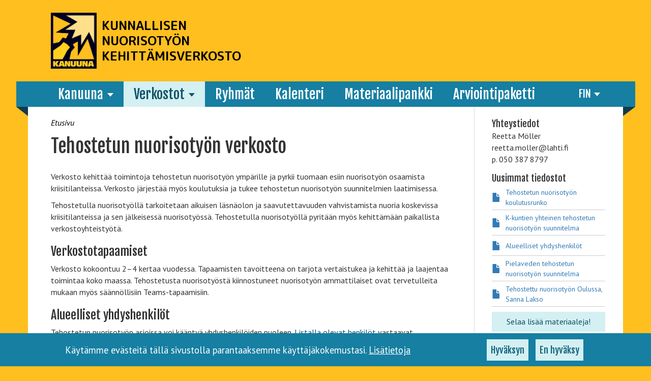

--- FILE ---
content_type: text/html; charset=UTF-8
request_url: https://www.nuorisokanuuna.fi/fi/verkostot/tehostettunuorisotyo
body_size: 42566
content:
<!DOCTYPE html>
<html  lang="fi" dir="ltr">
  <head>
    <meta charset="utf-8" />
<meta name="Generator" content="Drupal 9 (https://www.drupal.org)" />
<meta name="MobileOptimized" content="width" />
<meta name="HandheldFriendly" content="true" />
<meta name="viewport" content="width=device-width, initial-scale=1.0" />
<style>div#sliding-popup, div#sliding-popup .eu-cookie-withdraw-banner, .eu-cookie-withdraw-tab {background: #0779bf} div#sliding-popup.eu-cookie-withdraw-wrapper { background: transparent; } #sliding-popup h1, #sliding-popup h2, #sliding-popup h3, #sliding-popup p, #sliding-popup label, #sliding-popup div, .eu-cookie-compliance-more-button, .eu-cookie-compliance-secondary-button, .eu-cookie-withdraw-tab { color: #ffffff;} .eu-cookie-withdraw-tab { border-color: #ffffff;}</style>
<link rel="icon" href="/themes/kanuuna/favicon.ico" type="image/vnd.microsoft.icon" />
<link rel="alternate" hreflang="fi" href="https://www.nuorisokanuuna.fi/fi/verkostot/tehostettunuorisotyo" />
<link rel="alternate" hreflang="en" href="https://www.nuorisokanuuna.fi/en/verkostot/valmiusverkostot" />
<link rel="alternate" hreflang="sv" href="https://www.nuorisokanuuna.fi/sv/verkostot/valmiusverkostot" />
<script src="/sites/default/files/eu_cookie_compliance/eu_cookie_compliance.script.js?s2mhc9" defer></script>

    <title>Tehostetun nuorisotyön verkosto | Nuorisokanuuna</title>
    <link rel="stylesheet" media="all" href="/sites/default/files/css/css_O3zcEtU3u_8LWvT8jVMWBYpFg9M_Ox4y8bKjPQIRYhM.css" />
<link rel="stylesheet" media="all" href="/sites/default/files/css/css_0Fs4cThdV3YcpCor04uKVagQsixmonFAwCnyR_3jDys.css" />
<link rel="stylesheet" media="all" href="//fonts.googleapis.com/css?family=PT+Sans:400,400i,700,700i" />
<link rel="stylesheet" media="all" href="//fonts.googleapis.com/css?family=Fjalla+One" />
<link rel="stylesheet" media="all" href="//fonts.googleapis.com/css?family=M+PLUS+Rounded+1c:700" />

    
  </head>
  <body class="path-taxonomy has-glyphicons">
    <a href="#main-content" role="navigation" class="visually-hidden focusable skip-link">
      Hyppää pääsisältöön
    </a>
    
      <div class="dialog-off-canvas-main-canvas" data-off-canvas-main-canvas>
              <div class="container">
      <div class="row">
        <header class="col-sm-12 logo">
          <img src="/themes/kanuuna/images/kanuunalogo.png" class="logo-img" height= "110px" alt="Nuorisokanuuna logo">
          <span class="sitename"><a href="/fi">Kunnallisen nuorisotyön kehittämisverkosto</a></span>
        </header>
        <div class="col-sm-12 navbar navbar-default navi">
          <div class="navbar-header">
            
                                      <button type="button" class="navbar-toggle" data-toggle="collapse" data-target="#navbar-collapse">
                <span class="sr-only">Toggle navigation</span>
                <span class="icon-bar"></span>
                <span class="icon-bar"></span>
                <span class="icon-bar"></span>
              </button>
                      </div>

                                <div id="navbar-collapse" class="navbar-collapse collapse">
                <div class="region region-navigation-collapsible">
    <nav role="navigation" aria-labelledby="block-kanuuna-main-menu-menu" id="block-kanuuna-main-menu">
            <span class="sr-only" id="block-kanuuna-main-menu-menu">Päävalikko</span>

      
<div class= "col-md-11 col-sm-10">
      <ul class="menu menu--main nav navbar-nav">
                        <li class="expanded dropdown">
                <a href="#" class="dropdown-toggle" data-toggle="dropdown">Kanuuna <span class="caret"></span></a>
                          <ul class="dropdown-menu">
                        <li>
        <a href="/index.php/fi/kanuuna-lyhyesti" data-drupal-link-system-path="node/40">Kanuuna lyhyesti</a>
                  </li>
                        <li>
        <a href="/index.php/fi/ohjausryhma" data-drupal-link-system-path="node/61">Ohjausryhmä</a>
                  </li>
                        <li>
        <a href="/index.php/fi/yhteystiedot" data-drupal-link-system-path="node/42">Yhteystiedot</a>
                  </li>
                        <li>
        <a href="/index.php/fi/uutiskirjearkisto" data-drupal-link-system-path="uutiskirjearkisto">Uutiskirjearkisto</a>
                  </li>
        </ul>
  
            </li>
                        <li class="expanded dropdown active">
                <a href="#" class="dropdown-toggle" data-toggle="dropdown">Verkostot <span class="caret"></span></a>
                          <ul class="dropdown-menu">
                        <li>
        <a href="/index.php/fi/yleista" data-drupal-link-system-path="node/5">Yleistä</a>
                  </li>
                        <li>
        <a href="/index.php/fi/verkostot/16" data-drupal-link-system-path="taxonomy/term/15">+16–verkosto</a>
                  </li>
                        <li>
        <a href="/index.php/fi/verkostot/arviointi" data-drupal-link-system-path="taxonomy/term/17">Arviointi ja dokumentointi</a>
                  </li>
                        <li>
        <a href="/index.php/fi/verkostot/ehkaiseva-paihdetyo" data-drupal-link-system-path="taxonomy/term/33">Ehkäisevä päihdetyö</a>
                  </li>
                        <li>
        <a href="/index.php/fi/verkostot/johtaminen" data-drupal-link-system-path="taxonomy/term/22">Johtaminen</a>
                  </li>
                        <li>
        <a href="/index.php/fi/verkostot/julkisettilat" data-drupal-link-system-path="taxonomy/term/19">Julkiset tilat</a>
                  </li>
                        <li>
        <a href="/index.php/fi/verkostot/monitoimi" data-drupal-link-system-path="taxonomy/term/23">Monitoimitilat</a>
                  </li>
                        <li>
        <a href="/index.php/fi/verkostot/muuttuvamaailma" data-drupal-link-system-path="taxonomy/term/29">Muuttuvan maailman tori</a>
                  </li>
                        <li>
        <a href="/index.php/fi/verkostot/nuorisotyokoulussa" data-drupal-link-system-path="taxonomy/term/18">Nuorisotyö koulussa</a>
                  </li>
                        <li>
        <a href="/index.php/fi/verkostot/pienetkunnat" data-drupal-link-system-path="taxonomy/term/30">Pienet kunnat</a>
                  </li>
                        <li class="active">
        <a href="/index.php/fi/verkostot/tehostettunuorisotyo" data-drupal-link-system-path="taxonomy/term/24" class="is-active">Tehostettu nuorisotyö</a>
                  </li>
                        <li>
        <a href="/index.php/fi/verkostot/yhdenvertaisuus" data-drupal-link-system-path="taxonomy/term/16">Yhdenvertaisuus</a>
                  </li>
                        <li>
        <a href="https://www.nuorisokanuuna.fi/fi/taxonomy/term/31">Yhteisöllinen pelaaminen</a>
                  </li>
        </ul>
  
            </li>
                        <li>
        <a href="/index.php/fi/ryhmat" data-drupal-link-system-path="node/41">Ryhmät</a>
                  </li>
                        <li>
        <a href="/index.php/fi/kalenteri" data-drupal-link-system-path="kalenteri">Kalenteri</a>
                  </li>
                        <li>
        <a href="/index.php/fi/materiaalipankki" data-drupal-link-system-path="node/44">Materiaalipankki</a>
                  </li>
                        <li>
        <a href="/index.php/fi/arviointipaketti" data-drupal-link-system-path="node/1497">Arviointipaketti</a>
                  </li>
        </ul>
  
</div>
<div class="dropdown kielivalikko col-md-1 col-sm-2 text-right">
  <a href="#" class="dropdown-toggle" data-toggle="dropdown">
    FIN
    <span class="caret"></span>
</a>
  <ul class="dropdown-menu">
    <li><a href="/fi" hreflang="fi" data-drupal-link-system-path="<front>">FIN</a></li>
      <li><a href="/sv" hreflang="en" data-drupal-link-system-path="<front>">SWE</a></li>
    <li><a href="/en" hreflang="en" data-drupal-link-system-path="<front>">ENG</a></li>
  </ul>
</div>
  <div class='kielivalikko-mobile text-center'>
    <li>
      <a href="/fi" class="language-link" hreflang="fi" data-drupal-link-system-path="<front>">FIN</a>
        <a href="/sv" class="language-link" hreflang="en" data-drupal-link-system-path="<front>">SWE</a>
      <a href="/en" class="language-link" hreflang="en" data-drupal-link-system-path="<front>">ENG</a>
    </li>
  </div>

  </nav>

  </div>

            </div>
                                      </div>
      </div>
          
            <div class="row">
      <div role="main" class="main-container container js-quickedit-main-content">
        <div class="row">

                    
                    
                              <section class="col-sm-8 col-md-9 main">

                                                      <div class="highlighted">  <div class="region region-highlighted">
        <ol class="breadcrumb">
          <li >
                  <a href="http://www.nuorisokanuuna.fi">Etusivu</a>
              </li>
      </ol>

<div data-drupal-messages-fallback class="hidden"></div>

  </div>
</div>
                          
                        
                                      <a id="main-content"></a>
                <div class="region region-content">
        <h1 class="page-header">Tehostetun nuorisotyön verkosto</h1>

  <div class="views-element-container form-group"><div class="view view-taxonomy-term view-id-taxonomy_term view-display-id-page_1 js-view-dom-id-1945652986aac7c95a1b854fcd9dc3bc437b756d85cd410d3331db6b4bb0eaa9">
  
    
      <div class="view-header">

      <div>
  
    
  

            <div class="field field--name-description field--type-text-long field--label-hidden field--item"><p><span><span><span>Verkosto kehittää toimintoja tehostetun nuorisotyön ympärille ja pyrkii tuomaan esiin nuorisotyön osaamista kriisitilanteissa. Verkosto järjestää myös koulutuksia ja tukee tehostetun nuorisotyön suunnitelmien laatimisessa. </span></span></span></p>

<p><span><span><span><span>Tehostetulla nuorisotyöllä tarkoitetaan aikuisen läsnäolon ja saavutettavuuden vahvistamista nuoria koskevissa kriisitilanteissa ja sen jälkeisessä nuorisotyössä. Tehostetulla nuorisotyöllä pyritään myös kehittämään paikallista verkostoyhteistyötä.</span> </span></span></span></p>

<h3><span><span><span>Verkostotapaamiset</span></span></span></h3>

<p><span><span><span><span>Verkosto kokoontuu 2–4 kertaa vuodessa</span></span></span></span><span><span><span><span>. T</span></span></span></span><span><span><span><span>apaamisten tavoitteena on tarjota vertaistukea ja kehittää ja laajentaa toimintaa koko maassa.</span></span></span></span> <span><span><span>Tehostetusta nuorisotyöstä kiinnostuneet nuorisotyön ammattilaiset ovat tervetulleita mukaan myös säännöllisiin Teams-tapaamisiin.</span></span></span></p>

<h3>Alueelliset yhdyshenkilöt</h3>

<p><span><span><span><span>Tehostetun nuorisotyön asioissa voi kääntyä yhdyshenkilöiden puoleen. <a href="https://www.nuorisokanuuna.fi/sites/default/files/materiaalipankki/2023-03/Alueelliset%20yhdyshenkil%C3%B6t%202.1.2023.pdf">Listalla olevat henkilöt</a> vastaavat kysymyksiin oman työnsä ohessa, joten vastaaminen voi toisinaan kestää.</span></span></span></span></p></div>
      
</div>
<div id="materiaalipankki-mobiili" class="materiaalipankki-mobiili"><h4><a href="/materiaalipankki/Tehostetun%20nuorisoty%C3%B6n%20verkosto">Selaa tämän verkoston materiaaleja!</a></h4></div>
    </div>
      <div class="otsikko"> </div>
      <div class="view-content">
          <div class="views-row"><div class="views-field views-field-title"><span class="field-content"><a href="/artikkelit/helmikuussa-sparrataan-viela" hreflang="und">Helmikuussa sparrataan vielä</a></span></div><div class="views-field views-field-created"><span class="field-content">16.01.2024</span></div><div class="views-field views-field-body"><div class="field-content"><p>Tehostetun nuorisotyön Sparrausklinikalta saa tukea oman kunnan tai yhteistyöryhmän tehostetun nuorisotyön suunnitelman tekemiseen torstaina 15.2. kello 12.00–13.30. Suunnitelma voi olla missä vaiheessa tahansa, alkutekijöissä tai&hellip;<div style="clear: both"></div>
</div></div><div class="views-field views-field-nothing"><span class="field-content lue-lisaa-linkki"><a aria-hidden="true" href="https://www.nuorisokanuuna.fi/artikkelit/helmikuussa-sparrataan-viela">Lue lisää<span class="visually-hidden"> aiheesta: Helmikuussa sparrataan vielä</span></a></span></div><div class="views-field views-field-field-tags"><span class="views-label views-label-field-tags">Tagit: </span><div class="field-content"><a href="/fi/verkostot/tehostettunuorisotyo" hreflang="fi">Tehostetun nuorisotyön verkosto</a></div></div></div>
    <div class="views-row"><div class="views-field views-field-title"><span class="field-content"><a href="/artikkelit/sparria-tehostettuun-nuorisotyohon" hreflang="und">Sparria tehostettuun nuorisotyöhön</a></span></div><div class="views-field views-field-created"><span class="field-content">02.11.2023</span></div><div class="views-field views-field-body"><div class="field-content"><p>Seuraava tehostetun nuorisotyön Sparrausklinikka järjestetään torstaina 23.11. kello 12.00–13.30. Teemana on tehostetun nuorisotyön koordinointi, johtaminen ja sitoutuminen.</p><p>Sparrausklinikoiden vaihtuvista teemoista huolimatta,&hellip;<div style="clear: both"></div>
</div></div><div class="views-field views-field-nothing"><span class="field-content lue-lisaa-linkki"><a aria-hidden="true" href="https://www.nuorisokanuuna.fi/artikkelit/sparria-tehostettuun-nuorisotyohon">Lue lisää<span class="visually-hidden"> aiheesta: Sparria tehostettuun nuorisotyöhön</span></a></span></div><div class="views-field views-field-field-tags"><span class="views-label views-label-field-tags">Tagit: </span><div class="field-content"><a href="/" hreflang="und">etusivu</a>, <a href="/fi/verkostot/tehostettunuorisotyo" hreflang="fi">Tehostetun nuorisotyön verkosto</a></div></div></div>
    <div class="views-row"><div class="views-field views-field-title"><span class="field-content"><a href="/artikkelit/tarjolla-tehostetun-nuorisotyon-koulutusta" hreflang="und">Tarjolla tehostetun nuorisotyön koulutusta</a></span></div><div class="views-field views-field-created"><span class="field-content">05.10.2023</span></div><div class="views-field views-field-body"><div class="field-content"><p>Kanuunan Tehostetun nuorisotyön verkosto järjestää kaikille nuorisotyössä toimiville avoimen koulutuksen. Kaksiosaisen koulutuksen ensimmäinen kerta on 7.12. ja toinen 25.1.</p><p>Mitä tarkoittaa tehostettu nuorisotyö? Mihin paikallista&hellip;<div style="clear: both"></div>
</div></div><div class="views-field views-field-nothing"><span class="field-content lue-lisaa-linkki"><a aria-hidden="true" href="https://www.nuorisokanuuna.fi/artikkelit/tarjolla-tehostetun-nuorisotyon-koulutusta">Lue lisää<span class="visually-hidden"> aiheesta: Tarjolla tehostetun nuorisotyön koulutusta</span></a></span></div><div class="views-field views-field-field-tags"><span class="views-label views-label-field-tags">Tagit: </span><div class="field-content"><a href="/" hreflang="und">etusivu</a>, <a href="/fi/verkostot/tehostettunuorisotyo" hreflang="fi">Tehostetun nuorisotyön verkosto</a></div></div></div>
    <div class="views-row"><div class="views-field views-field-title"><span class="field-content"><a href="/artikkelit/alviina-alametsa-mukana-tehostetun-nuorisotyon-keskustelutuokiossa" hreflang="und">Alviina Alametsä mukana tehostetun nuorisotyön keskustelutuokiossa</a></span></div><div class="views-field views-field-created"><span class="field-content">03.10.2023</span></div><div class="views-field views-field-body"><div class="field-content"><p>Tehostetun nuorisotyön verkosto kokoontuu keskiviikkona 8.11. kello 14.00–15.30. Verkkokeskustelun aiheena on oikea-aikainen ja tarkoituksenmukainen tuki nuorten kohtaamien kriisitilanteiden jälkeen. Aiheeseen johdattelee&hellip;<div style="clear: both"></div>
</div></div><div class="views-field views-field-nothing"><span class="field-content lue-lisaa-linkki"><a aria-hidden="true" href="https://www.nuorisokanuuna.fi/artikkelit/alviina-alametsa-mukana-tehostetun-nuorisotyon-keskustelutuokiossa">Lue lisää<span class="visually-hidden"> aiheesta: Alviina Alametsä mukana tehostetun nuorisotyön keskustelutuokiossa</span></a></span></div><div class="views-field views-field-field-tags"><span class="views-label views-label-field-tags">Tagit: </span><div class="field-content"><a href="/fi/verkostot/tehostettunuorisotyo" hreflang="fi">Tehostetun nuorisotyön verkosto</a>, <a href="/" hreflang="und">etusivu</a></div></div></div>
    <div class="views-row"><div class="views-field views-field-title"><span class="field-content"><a href="/artikkelit/tukea-tenu-suunnitelman-tekoon" hreflang="und">Tukea tenu-suunnitelman tekoon</a></span></div><div class="views-field views-field-created"><span class="field-content">08.09.2023</span></div><div class="views-field views-field-body"><div class="field-content"><p>Tehostetun nuorisotyön Sparrausklinikka tarjoaa tukea oman kunnan tai yhteistyöryhmän tehostetun nuorisotyön suunnitelman tekemiseen torstaina 21. syyskuuta kello 12.00–13.30.</p><p>Suunnitelma voi olla missä vaiheessa tahansa,&hellip;<div style="clear: both"></div>
</div></div><div class="views-field views-field-nothing"><span class="field-content lue-lisaa-linkki"><a aria-hidden="true" href="https://www.nuorisokanuuna.fi/artikkelit/tukea-tenu-suunnitelman-tekoon">Lue lisää<span class="visually-hidden"> aiheesta: Tukea tenu-suunnitelman tekoon</span></a></span></div><div class="views-field views-field-field-tags"><span class="views-label views-label-field-tags">Tagit: </span><div class="field-content"><a href="/" hreflang="und">etusivu</a>, <a href="/fi/verkostot/tehostettunuorisotyo" hreflang="fi">Tehostetun nuorisotyön verkosto</a></div></div></div>
    <div class="views-row"><div class="views-field views-field-title"><span class="field-content"><a href="/artikkelit/sparrausta-tenu-suunnitelman-tekoon" hreflang="und">Sparrausta tenu-suunnitelman tekoon</a></span></div><div class="views-field views-field-created"><span class="field-content">12.05.2023</span></div><div class="views-field views-field-body"><div class="field-content"><p>Tehostetun nuorisotyön Sparrausklinikka järjestetään verkossa tiistaina 23.5. kello 12.00–13.30. Klinikalta saa tukea oman kunnan tai yhteistyöryhmän tehostetun nuorisotyön suunnitelman tekemiseen.</p>

<p>Klinikalla pureudutaan&hellip;<div style="clear: both"></div>
</div></div><div class="views-field views-field-nothing"><span class="field-content lue-lisaa-linkki"><a aria-hidden="true" href="https://www.nuorisokanuuna.fi/artikkelit/sparrausta-tenu-suunnitelman-tekoon">Lue lisää<span class="visually-hidden"> aiheesta: Sparrausta tenu-suunnitelman tekoon</span></a></span></div><div class="views-field views-field-field-tags"><span class="views-label views-label-field-tags">Tagit: </span><div class="field-content"><a href="/" hreflang="und">etusivu</a>, <a href="/fi/verkostot/tehostettunuorisotyo" hreflang="fi">Tehostetun nuorisotyön verkosto</a></div></div></div>
    <div class="views-row"><div class="views-field views-field-title"><span class="field-content"><a href="/artikkelit/tehostetun-nuorisotyon-verkosto-sparraa-taas" hreflang="und">Tehostetun nuorisotyön verkosto sparraa taas!</a></span></div><div class="views-field views-field-created"><span class="field-content">23.02.2023</span></div><div class="views-field views-field-body"><div class="field-content"><p>Sparrausklinikka tarjoaa tukea oman kunnan tai yhteistyöryhmän tehostetun nuorisotyön suunnitelman tekemiseen 14. maaliskuuta kello 12.00–13.30.</p>

<p>Olipa suunnitelma missä vaiheessa tahansa, apua sen tekemiseen saa verkoston&hellip;<div style="clear: both"></div>
</div></div><div class="views-field views-field-nothing"><span class="field-content lue-lisaa-linkki"><a aria-hidden="true" href="https://www.nuorisokanuuna.fi/artikkelit/tehostetun-nuorisotyon-verkosto-sparraa-taas">Lue lisää<span class="visually-hidden"> aiheesta: Tehostetun nuorisotyön verkosto sparraa taas!</span></a></span></div><div class="views-field views-field-field-tags"><span class="views-label views-label-field-tags">Tagit: </span><div class="field-content"><a href="/fi/verkostot/tehostettunuorisotyo" hreflang="fi">Tehostetun nuorisotyön verkosto</a></div></div></div>
    <div class="views-row"><div class="views-field views-field-title"><span class="field-content"><a href="/artikkelit/verkkoluento-tulevien-sukupolvien-nakoaloista" hreflang="und">Verkkoluento tulevien sukupolvien näköaloista</a></span></div><div class="views-field views-field-created"><span class="field-content">23.02.2023</span></div><div class="views-field views-field-body"><div class="field-content"><p>Huomenna kaikki on paremmin -luennolla 30. maaliskuuta kello 14.00–15.30 pureudutaan tulevien sukupolvien näköaloihin. Luento on suunnattu nuorisotyön ammattilaisille ja se järjestetään MS Teamsin välityksellä.</p>

<p>Miten voimme&hellip;<div style="clear: both"></div>
</div></div><div class="views-field views-field-nothing"><span class="field-content lue-lisaa-linkki"><a aria-hidden="true" href="https://www.nuorisokanuuna.fi/artikkelit/verkkoluento-tulevien-sukupolvien-nakoaloista">Lue lisää<span class="visually-hidden"> aiheesta: Verkkoluento tulevien sukupolvien näköaloista</span></a></span></div><div class="views-field views-field-field-tags"><span class="views-label views-label-field-tags">Tagit: </span><div class="field-content"><a href="/" hreflang="und">etusivu</a>, <a href="/fi/verkostot/tehostettunuorisotyo" hreflang="fi">Tehostetun nuorisotyön verkosto</a></div></div></div>
    <div class="views-row"><div class="views-field views-field-title"><span class="field-content"><a href="/artikkelit/sparrausta-tehostetun-nuorisotyon-suunnitelmien-tekoon-1" hreflang="und">Sparrausta tehostetun nuorisotyön suunnitelmien tekoon</a></span></div><div class="views-field views-field-created"><span class="field-content">25.11.2022</span></div><div class="views-field views-field-body"><div class="field-content"><p>Tehostetun nuorisotyön Sparrausklinikalta 15.12. kello 12.00–13.30 saa tukea oman kunnan tai yhteistyöryhmän tehostetun nuorisotyön suunnitelman tekemiseen. Suunnitelma voi olla missä vaiheessa tahansa, alkutekijöissä tai loppusilausta&hellip;<div style="clear: both"></div>
</div></div><div class="views-field views-field-nothing"><span class="field-content lue-lisaa-linkki"><a aria-hidden="true" href="https://www.nuorisokanuuna.fi/artikkelit/sparrausta-tehostetun-nuorisotyon-suunnitelmien-tekoon-1">Lue lisää<span class="visually-hidden"> aiheesta: Sparrausta tehostetun nuorisotyön suunnitelmien tekoon</span></a></span></div><div class="views-field views-field-field-tags"><span class="views-label views-label-field-tags">Tagit: </span><div class="field-content"><a href="/" hreflang="und">etusivu</a>, <a href="/fi/verkostot/tehostettunuorisotyo" hreflang="fi">Tehostetun nuorisotyön verkosto</a></div></div></div>
    <div class="views-row"><div class="views-field views-field-title"><span class="field-content"><a href="/artikkelit/tarjolla-sparrausta-ja-tehostetun-nuorisotyon-suunnitelmien-tekoon" hreflang="und">Tarjolla sparrausta ja tehostetun nuorisotyön suunnitelmien tekoon</a></span></div><div class="views-field views-field-created"><span class="field-content">29.09.2022</span></div><div class="views-field views-field-body"><div class="field-content"><p>Tehostetun nuorisotyön Sparrausklinikalta 13.10. kello 12.00–13.30 saa taas tukea oman kunnan tai yhteistyöryhmän tehostetun nuorisotyön suunnitelman tekemiseen. Suunnitelma voi olla missä vaiheessa tahansa, alkutekijöissä tai&hellip;<div style="clear: both"></div>
</div></div><div class="views-field views-field-nothing"><span class="field-content lue-lisaa-linkki"><a aria-hidden="true" href="https://www.nuorisokanuuna.fi/artikkelit/tarjolla-sparrausta-ja-tehostetun-nuorisotyon-suunnitelmien-tekoon">Lue lisää<span class="visually-hidden"> aiheesta: Tarjolla sparrausta ja tehostetun nuorisotyön suunnitelmien tekoon</span></a></span></div><div class="views-field views-field-field-tags"><span class="views-label views-label-field-tags">Tagit: </span><div class="field-content"><a href="/fi/verkostot/tehostettunuorisotyo" hreflang="fi">Tehostetun nuorisotyön verkosto</a></div></div></div>

    </div>
  
        <nav class="pager-nav text-center" role="navigation" aria-labelledby="pagination-heading">
    <h2 id="pagination-heading" class="visually-hidden">Sivutus</h2>
    <ul class="pagination js-pager__items">

            
            
                    <li class="pager__item is-active active">
                                          <a href="?page=0" title="Tämänhetkinen sivu">
            <span class="visually-hidden">
              Tämänhetkinen sivu
            </span>1</a>
        </li>
              <li class="pager__item">
                                          <a href="?page=1" title="Go to page 2">
            <span class="visually-hidden">
              Sivu
            </span>2</a>
        </li>
              <li class="pager__item">
                                          <a href="?page=2" title="Go to page 3">
            <span class="visually-hidden">
              Sivu
            </span>3</a>
        </li>
              <li class="pager__item">
                                          <a href="?page=3" title="Go to page 4">
            <span class="visually-hidden">
              Sivu
            </span>4</a>
        </li>
      
                    <li class="pager__item pager__item--next">
          <a href="?page=1" title="Siirry seuraavalle sivulle" rel="next">
            <span class="visually-hidden">Seuraava sivu</span>
            <span aria-hidden="true">››</span>
          </a>
        </li>
      
                  <li class="pager__item pager__item--last">
        <a href="?page=3" title="Siirry viimeiselle sivulle" rel="last">
          <span class="visually-hidden">Viimeinen sivu</span>
          <span aria-hidden="true">Viimeinen »</span>
        </a>
      </li>
      
    </ul>
  </nav>

          </div>
</div>


  </div>

                      </section>

                                              <aside class="col-sm-4 col-md-3 sidebar" role="complementary">
                  <div class="well region region-sidebar-second">
    <section class="views-element-container block block-views block-views-blockyhteystiedot-block-1 clearfix" id="block-views-block-yhteystiedot-block-1">
  
      <h2 class="block-title">Yhteystiedot</h2>
    

      <div class="form-group"><div class="view view-yhteystiedot view-id-yhteystiedot view-display-id-block_1 js-view-dom-id-e55ef193ef3adeb583d9d906fc572a6ca0438a82358856ad0f6f30c97ab7c261">
  
    
      
      <div class="view-content">
          <div class="views-row"><div class="views-field views-field-field-yhteystieto"><span class="views-label views-label-field-yhteystieto">Yhteystiedot</span><div class="field-content">  <div class="paragraph paragraph--type--yhteystieto-blokki paragraph--view-mode--default">
          
            <div class="field field--name-field-nimi field--type-text field--label-hidden field--item">Reetta Möller</div>
      
            <div class="field field--name-field-email field--type-text field--label-hidden field--item">reetta.moller@lahti.fi</div>
      
            <div class="field field--name-field-puhelinnumero field--type-text field--label-hidden field--item">p. 050 387 8797</div>
      
      </div>
</div></div></div>

    </div>
  
          </div>
</div>

  </section>

<section class="views-element-container block block-views block-views-blockuusimmat-tiedostot-block-1 clearfix" id="block-views-block-uusimmat-tiedostot-block-1">
  
      <h2 class="block-title">Uusimmat tiedostot</h2>
    

      <div class="form-group"><div class="view view-uusimmat-tiedostot view-id-uusimmat_tiedostot view-display-id-block_1 js-view-dom-id-25ae2f2a9e281c140fc4717af6a57ab3322ab61ba65b3c04d0cf27a77fd5771a">
  
    
      <div class="view-header">
      Uusimmat tiedostot
    </div>
      
      <div class="view-content">
          <div class="views-row"><div class="views-field views-field-field-materiaalipankin-tiedosto"><div class="field-content"><span class="file file--mime-application-pdf file--application-pdf icon-before"><span class="file-icon"><span class="icon glyphicon glyphicon-file text-primary" aria-hidden="true"></span></span><span class="file-link"><a href="https://nuorisokanuuna.fi/sites/default/files/materiaalipankki/2024-03/Tehostetun%20nuorisoty%C3%B6n%20koulutusrunko%20kev%C3%A4t%202024%20%281%29.pdf" type="application/pdf; length=1335410" target="_blank">Tehostetun nuorisotyön koulutusrunko</a></span><span class="file-size">1.27 MB</span></span></div></div><div class="views-field views-field-field-lisayspaivamaara"><div class="field-content"><time datetime="2024-03-12T12:00:00Z">12.3.2024</time>
</div></div></div>
    <div class="views-row"><div class="views-field views-field-field-materiaalipankin-tiedosto"><div class="field-content"><span class="file file--mime-application-pdf file--application-pdf icon-before"><span class="file-icon"><span class="icon glyphicon glyphicon-file text-primary" aria-hidden="true"></span></span><span class="file-link"><a href="https://nuorisokanuuna.fi/sites/default/files/materiaalipankki/2023-11/K-kuntien%20tehostetun%20nuorisoty%C3%B6n%20suunnitelma.pdf" type="application/pdf; length=10744810" target="_blank">K-kuntien yhteinen tehostetun nuorisotyön suunnitelma</a></span><span class="file-size">10.25 MB</span></span></div></div><div class="views-field views-field-field-lisayspaivamaara"><div class="field-content"><time datetime="2023-11-09T12:00:00Z">9.11.2023</time>
</div></div></div>
    <div class="views-row"><div class="views-field views-field-field-materiaalipankin-tiedosto"><div class="field-content"><span class="file file--mime-application-pdf file--application-pdf icon-before"><span class="file-icon"><span class="icon glyphicon glyphicon-file text-primary" aria-hidden="true"></span></span><span class="file-link"><a href="https://nuorisokanuuna.fi/sites/default/files/materiaalipankki/2023-03/Alueelliset%20yhdyshenkil%C3%B6t%202.1.2023.pdf" type="application/pdf; length=69096" target="_blank">Alueelliset yhdyshenkilöt</a></span><span class="file-size">67.48 KB</span></span></div></div><div class="views-field views-field-field-lisayspaivamaara"><div class="field-content"><time datetime="2023-03-21T12:00:00Z">21.3.2023</time>
</div></div></div>
    <div class="views-row"><div class="views-field views-field-field-materiaalipankin-tiedosto"><div class="field-content"><span class="file file--mime-application-pdf file--application-pdf icon-before"><span class="file-icon"><span class="icon glyphicon glyphicon-file text-primary" aria-hidden="true"></span></span><span class="file-link"><a href="https://nuorisokanuuna.fi/sites/default/files/materiaalipankki/2023-01/Pielaveden%20tehostetun%20nuorisoty%C3%B6n%20suunnitelma.pdf" type="application/pdf; length=249610" target="_blank">Pielaveden tehostetun nuorisotyön suunnitelma</a></span><span class="file-size">243.76 KB</span></span></div></div><div class="views-field views-field-field-lisayspaivamaara"><div class="field-content"><time datetime="2023-01-13T12:00:00Z">13.1.2023</time>
</div></div></div>
    <div class="views-row"><div class="views-field views-field-field-materiaalipankin-tiedosto"><div class="field-content"><span class="file file--mime-application-pdf file--application-pdf icon-before"><span class="file-icon"><span class="icon glyphicon glyphicon-file text-primary" aria-hidden="true"></span></span><span class="file-link"><a href="https://www.nuorisokanuuna.fi/sites/default/files/materiaalipankki/2022-10/Tehostettu%20nuorisoty%C3%B6%20Oulussa.%20Sanna%20Lakso_0.pdf" type="application/pdf; length=435203" target="_blank">Tehostettu nuorisotyön Oulussa, Sanna Lakso</a></span><span class="file-size">425 KB</span></span></div></div><div class="views-field views-field-field-lisayspaivamaara"><div class="field-content"><time datetime="2022-10-20T12:00:00Z">20.10.2022</time>
</div></div></div>

    </div>
  
            <div class="view-footer">
      <div id="materiaalipankki-linkki" class="materiaalipankki-linkki"><a href="/materiaalipankki/Tehostetun%20nuorisoty%C3%B6n%20verkosto">Selaa lisää materiaaleja!</a></div>
    </div>
    </div>
</div>

  </section>


  </div>

              </aside>
                              </div>
      </div>
    </div>
    
                <div class="row">
        <footer class="footer col-sm-12 container" role="contentinfo">
            <div class="region region-footer">
    <section id="block-footer-text" class="block block-block-content block-block-content0ce5720c-cf1e-464f-ac2c-8017650a4f25 clearfix">
  
      <h2 class="block-title">Footer_text</h2>
    

      
            <div class="field field--name-body field--type-text-with-summary field--label-hidden field--item"><p><a href="https://www.nuorisokanuuna.fi/fi/yhteystiedot">Yhteystietomme löydät täältä!</a></p></div>
      
      <div class="field field--name-field-blocktype-footer-text field--type-entity-reference-revisions field--label-hidden field--items">
              <div class="field--item">  <div class="paragraph paragraph--type--footer-info paragraph--view-mode--default">
          
      </div>
</div>
          </div>
  
  </section>

<section id="block-footerinsomekuvakkeet" class="block block-block-content block-block-content588c2f4a-ac0d-4bcb-be14-1ad7933bdec8 clearfix">
  
      <h2 class="block-title">Footerin some kuvakkeet</h2>
    

      
      <div class="field field--name-field-some-footer-icons field--type-entity-reference-revisions field--label-hidden field--items">
              <div class="field--item">  <div class="paragraph paragraph--type--sosiaalisen-median-napit-footer paragraph--view-mode--default">
          
            
      <div class="field field--name-field-some field--type-image field--label-hidden field--item"><a href="http://www.facebook.fi/osaamiskeskuskanuuna">  <img loading="lazy" src="/sites/default/files/2018-09/facebook2_0_0.png" width="58" height="58" alt="facebook" class="img-responsive" />

</a></div>
      
      </div>
</div>
              <div class="field--item">  <div class="paragraph paragraph--type--sosiaalisen-median-napit-footer paragraph--view-mode--default">
          
            
      <div class="field field--name-field-some field--type-image field--label-hidden field--item"><a href="https://www.instagram.com/osaamiskeskuskanuuna/">  <img loading="lazy" src="/sites/default/files/2018-09/insta2.png" width="1028" height="1030" alt="Instagram" class="img-responsive" />

</a></div>
      
      </div>
</div>
              <div class="field--item">  <div class="paragraph paragraph--type--sosiaalisen-median-napit-footer paragraph--view-mode--default">
          
            
      <div class="field field--name-field-some field--type-image field--label-hidden field--item"><a href="https://discord.com/invite/bK7uvbf">  <img loading="lazy" src="/sites/default/files/2020-10/Discord-Logo-White.png" width="245" height="240" alt="Discord" class="img-responsive" />

</a></div>
      
      </div>
</div>
              <div class="field--item">  <div class="paragraph paragraph--type--sosiaalisen-median-napit-footer paragraph--view-mode--default">
          
            
      <div class="field field--name-field-some field--type-image field--label-hidden field--item"><a href="https://medium.com/kyn%C3%A4ily%C3%A4-kunnallisesta-nuorisoty%C3%B6st%C3%A4">  <img loading="lazy" src="/sites/default/files/2020-10/medium.png" width="763" height="763" alt="Medium" class="img-responsive" />

</a></div>
      
      </div>
</div>
              <div class="field--item">  <div class="paragraph paragraph--type--sosiaalisen-median-napit-footer paragraph--view-mode--default">
          
            
      <div class="field field--name-field-some field--type-image field--label-hidden field--item"><a href="https://www.youtube.com/channel/UCG5FhVT6othO0gXM-nTYLug">  <img loading="lazy" src="/sites/default/files/2021-03/yt_icon_mono_dark.png" width="30" height="30" alt="Youtube" class="img-responsive" />

</a></div>
      
      </div>
</div>
          </div>
  
  </section>


  </div>

        </footer>
      </div>
              </div>
</div>

  </div>

    
    <script type="application/json" data-drupal-selector="drupal-settings-json">{"path":{"baseUrl":"\/","scriptPath":null,"pathPrefix":"fi\/","currentPath":"taxonomy\/term\/24","currentPathIsAdmin":false,"isFront":false,"currentLanguage":"fi"},"pluralDelimiter":"\u0003","suppressDeprecationErrors":true,"eu_cookie_compliance":{"cookie_policy_version":"1.0.0","popup_enabled":true,"popup_agreed_enabled":false,"popup_hide_agreed":false,"popup_clicking_confirmation":false,"popup_scrolling_confirmation":false,"popup_html_info":"\u003Cdiv class=\u0022eu-cookie-compliance-banner eu-cookie-compliance-banner-info\u0022\u003E\n  \u003Cdiv class =\u0022popup-content info eu-cookie-compliance-content\u0022\u003E\n    \u003Cdiv id=\u0022popup-text\u0022 class=\u0022eu-cookie-compliance-message\u0022\u003E\n      \u003Cp\u003EK\u00e4yt\u00e4mme ev\u00e4steit\u00e4 t\u00e4ll\u00e4 sivustolla parantaaksemme k\u00e4ytt\u00e4j\u00e4kokemustasi.\u003C\/p\u003E\n\n              \u003Cbutton tabindex=\u00221\u0022 type=\u0022button\u0022 class=\u0022find-more-button eu-cookie-compliance-more-button\u0022\u003ELis\u00e4tietoja\u003C\/button\u003E\n        \n    \u003C\/div\u003E\n    \u003Cdiv id=\u0022popup-buttons\u0022 class=\u0022eu-cookie-compliance-buttons\u0022\u003E\n      \u003Cbutton tabindex=\u00222\u0022 type=\u0022button\u0022 class=\u0022agree-button eu-cookie-compliance-secondary-button\u0022\u003EHyv\u00e4ksyn\u003C\/button\u003E\n              \u003Cbutton tabindex=\u00223\u0022 type=\u0022button\u0022 class=\u0022decline-button eu-cookie-compliance-default-button\u0022 \u003EEn hyv\u00e4ksy\u003C\/button\u003E\n          \u003C\/div\u003E\n  \u003C\/div\u003E\n\u003C\/div\u003E","use_mobile_message":false,"mobile_popup_html_info":"\u003Cdiv class=\u0022eu-cookie-compliance-banner eu-cookie-compliance-banner-info\u0022\u003E\n  \u003Cdiv class =\u0022popup-content info eu-cookie-compliance-content\u0022\u003E\n    \u003Cdiv id=\u0022popup-text\u0022 class=\u0022eu-cookie-compliance-message\u0022\u003E\n      \n              \u003Cbutton tabindex=\u00221\u0022 type=\u0022button\u0022 class=\u0022find-more-button eu-cookie-compliance-more-button\u0022\u003ELis\u00e4tietoja\u003C\/button\u003E\n        \n    \u003C\/div\u003E\n    \u003Cdiv id=\u0022popup-buttons\u0022 class=\u0022eu-cookie-compliance-buttons\u0022\u003E\n      \u003Cbutton tabindex=\u00222\u0022 type=\u0022button\u0022 class=\u0022agree-button eu-cookie-compliance-secondary-button\u0022\u003EHyv\u00e4ksyn\u003C\/button\u003E\n              \u003Cbutton tabindex=\u00223\u0022 type=\u0022button\u0022 class=\u0022decline-button eu-cookie-compliance-default-button\u0022 \u003EEn hyv\u00e4ksy\u003C\/button\u003E\n          \u003C\/div\u003E\n  \u003C\/div\u003E\n\u003C\/div\u003E","mobile_breakpoint":768,"popup_html_agreed":false,"popup_use_bare_css":false,"popup_height":"auto","popup_width":"100%","popup_delay":1000,"popup_link":"\/fi\/tietosuojaseloste","popup_link_new_window":true,"popup_position":false,"fixed_top_position":true,"popup_language":"fi","store_consent":false,"better_support_for_screen_readers":false,"cookie_name":"","reload_page":false,"domain":"","domain_all_sites":false,"popup_eu_only":false,"popup_eu_only_js":false,"cookie_lifetime":100,"cookie_session":0,"set_cookie_session_zero_on_disagree":0,"disagree_do_not_show_popup":false,"method":"opt_in","automatic_cookies_removal":true,"allowed_cookies":"","withdraw_markup":"\u003Cbutton type=\u0022button\u0022 class=\u0022eu-cookie-withdraw-tab\u0022\u003EYksityisyysasetukset\u003C\/button\u003E\n\u003Cdiv aria-labelledby=\u0022popup-text\u0022 class=\u0022eu-cookie-withdraw-banner\u0022\u003E\n  \u003Cdiv class=\u0022popup-content info eu-cookie-compliance-content\u0022\u003E\n    \u003Cdiv id=\u0022popup-text\u0022 class=\u0022eu-cookie-compliance-message\u0022 role=\u0022document\u0022\u003E\n      \u003Cp\u003EK\u00e4yt\u00e4mme ev\u00e4steit\u00e4 t\u00e4ll\u00e4 sivustolla parantaaksemme k\u00e4ytt\u00e4j\u00e4kokemustasi.\u003C\/p\u003E\n\n    \u003C\/div\u003E\n    \u003Cdiv id=\u0022popup-buttons\u0022 class=\u0022eu-cookie-compliance-buttons\u0022\u003E\n      \u003Cbutton type=\u0022button\u0022 class=\u0022eu-cookie-withdraw-button \u0022\u003EHylk\u00e4\u00e4 suostumus\u003C\/button\u003E\n    \u003C\/div\u003E\n  \u003C\/div\u003E\n\u003C\/div\u003E","withdraw_enabled":false,"reload_options":0,"reload_routes_list":"","withdraw_button_on_info_popup":false,"cookie_categories":[],"cookie_categories_details":[],"enable_save_preferences_button":true,"cookie_value_disagreed":"0","cookie_value_agreed_show_thank_you":"1","cookie_value_agreed":"2","containing_element":"body","settings_tab_enabled":false,"olivero_primary_button_classes":"","olivero_secondary_button_classes":"","close_button_action":"close_banner","open_by_default":true,"modules_allow_popup":true,"hide_the_banner":false,"geoip_match":true},"bootstrap":{"forms_has_error_value_toggle":1,"modal_animation":1,"modal_backdrop":"true","modal_focus_input":1,"modal_keyboard":1,"modal_select_text":1,"modal_show":1,"modal_size":"","popover_enabled":1,"popover_animation":1,"popover_auto_close":1,"popover_container":"body","popover_content":"","popover_delay":"0","popover_html":0,"popover_placement":"right","popover_selector":"","popover_title":"","popover_trigger":"click"},"user":{"uid":0,"permissionsHash":"61f06b595c25a83c74c4f6079b7636148ab63bbda7549fff351f2e7385052618"}}</script>
<script src="/sites/default/files/js/js_odvIsFbDf82iz_nTXuM3uCkJeM8cSb4nyzfa4FzUGhE.js"></script>
<script src="/modules/eu_cookie_compliance/js/eu_cookie_compliance.min.js?v=9.5.9" defer></script>
<script src="/sites/default/files/js/js_77EA1UllMOgpejdkjjnY0I2cfO2FBbnSqRtieQxcLOc.js"></script>

  </body>
</html>


--- FILE ---
content_type: application/javascript
request_url: https://www.nuorisokanuuna.fi/sites/default/files/eu_cookie_compliance/eu_cookie_compliance.script.js?s2mhc9
body_size: -3
content:
window.euCookieComplianceLoadScripts = function(category) {var scriptTag = document.createElement("script");scriptTag.src = "\/themes\/kanuuna\/js\/analytics.js";document.body.appendChild(scriptTag);}